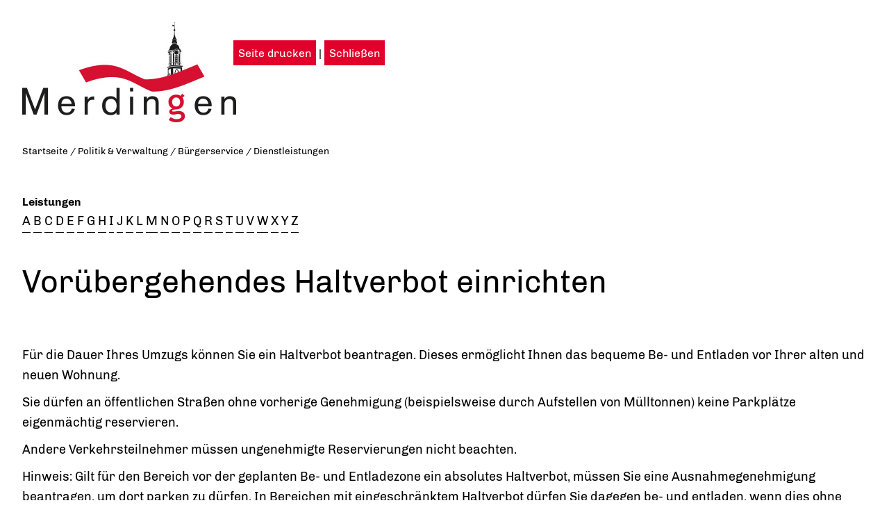

--- FILE ---
content_type: text/html;charset=UTF-8
request_url: https://cms.merdingen.de/site/Merdingen/print/852919/Lde/index.html?vbid=105
body_size: 20414
content:
<!DOCTYPE HTML>
<html lang="de" dir="ltr">
<head>
<meta charset="UTF-8">
<meta name="viewport" content="width=device-width, initial-scale=1.0">
<meta name="generator" content="dvv-Mastertemplates 24.2.0.1-RELEASE">
<meta name="description" content="Für die Dauer Ihres Umzugs können Sie ein Haltverbot beantragen. Dieses ermöglicht Ihnen das bequeme Be- und Entladen vor Ihrer alten und neuen Wohnung.
Sie dürfen an ...">
<meta name="author" content="Annika Bärmann">
<meta name="robots" content="noindex, nofollow">
<title>Dienstleistungen | Gemeinde Merdingen Vorübergehendes Haltverbot einrichten</title>
<link rel="shortcut icon" href="/site/Merdingen/resourceCached/24.2.0/img/favicons/favicon.ico">
<link rel="shortcut icon" href="/site/Merdingen/resourceCached/24.2.0/img/favicons/apple-icon-57x57.png">
<link rel="shortcut icon" href="/site/Merdingen/resourceCached/24.2.0/img/favicons/apple-icon-60x60.png">
<link rel="shortcut icon" href="/site/Merdingen/resourceCached/24.2.0/img/favicons/apple-icon-72x72.png">
<link rel="shortcut icon" href="/site/Merdingen/resourceCached/24.2.0/img/favicons/apple-icon-76x76.png">
<link rel="shortcut icon" href="/site/Merdingen/resourceCached/24.2.0/img/favicons/apple-icon-114x114.png">
<link rel="shortcut icon" href="/site/Merdingen/resourceCached/24.2.0/img/favicons/apple-icon-120x120.png">
<link rel="shortcut icon" href="/site/Merdingen/resourceCached/24.2.0/img/favicons/apple-icon-144x144.png">
<link rel="shortcut icon" href="/site/Merdingen/resourceCached/24.2.0/img/favicons/apple-icon-152x152.png">
<link rel="shortcut icon" href="/site/Merdingen/resourceCached/24.2.0/img/favicons/apple-icon-180x180.png">
<link rel="shortcut icon" href="/site/Merdingen/resourceCached/24.2.0/img/favicons/android-icon-192x192.png">
<link rel="shortcut icon" href="/site/Merdingen/resourceCached/24.2.0/img/favicons/favicon-32x32.png">
<link rel="shortcut icon" href="/site/Merdingen/resourceCached/24.2.0/img/favicons/favicon-96x96.png">
<link rel="shortcut icon" href="/site/Merdingen/resourceCached/24.2.0/img/favicons/favicon-16x16.png">
<link rel="manifest" href="/site/Merdingen/resourceCached/24.2.0/img/favicons/manifest.json">
<link href="/common/js/jQuery/jquery-ui-themes/1.13.2/base/jquery-ui.min.css" rel="stylesheet" type="text/css">
<link href="/site/Merdingen/resourceCached/24.2.0/js/vendors/meanmenu/meanmenu.css" rel="stylesheet" type="text/css">
<meta name="msapplication-TileColor" content="#ffffff">
<meta name="msapplication-TileImage" content="/img/favicons/ms-icon-144x144.png">
<meta name="theme-color" content="#ffffff">
<link rel="preload" href="/site/Merdingen/resourceCached/24.2.0/css/criticalpath.css" as="style">
<script src="/common/js/jQuery/3.6.4/jquery.min.js"></script>
<script src="/common/js/jQuery/jquery-ui/1.13.2_k1/jquery-ui.min.js"></script>
<script src="/site/Merdingen/resourceCached/24.2.0/mergedScript_de.js"></script>
<script src="/site/Merdingen/resourceCached/24.2.0/js/dvvSlideToggle-min.js"></script>
<script src="/site/Merdingen/resourceCached/24.2.0/js/owl.carousel.min.js"></script>
<script src="/site/Merdingen/resourceCached/24.2.0/js/functions.js"></script>
<script src="/site/Merdingen/resourceCached/24.2.0/js/vendors/meanmenu/jquery.meanmenu.js"></script>
<script defer src="/site/Merdingen/resourceCached/24.2.0/js/vendors/bootstrap/bootstrap.bundle.min.js"></script>
<script>
jQuery.noConflict();
jQuery(function(){jQuery('.zm-module-rumpf').dvvSlideToggle(); });
</script>
<link href="/site/Merdingen/resourceCached/24.2.0/css/print/printversion.css" rel="stylesheet" type="text/css">
<link href="/site/Merdingen/resourceCached/24.2.0/service-bw/css/sbw.css" rel="stylesheet" type="text/css">
<link href="/site/Merdingen/resourceCached/24.2.0/css/style.css" rel="stylesheet" type="text/css">
<link href="/site/Merdingen/resourceCached/24.2.0/css/support.css" rel="stylesheet" type="text/css">
<link href="/site/Merdingen/resourceCached/24.2.0/css/vendors/owlcarousel/owl.carousel.min.css" rel="stylesheet" type="text/css">
</head>
<body id="node852919" class="printPreview knot_135031 verfahren-detail body_print">
  <div class="print_margins">
    <div class="page">
<!-- print/top-custom.vm start -->
<div class="ym-grid">
  <div class="ym-g25 ym-gl">
    <a href="/startseite"><img src="/site/Merdingen/resourceCached/24.2.0/img/Logo_WB.jpg" alt="Startseite"></a>
  </div>
  <div class="ym-g50 ym-gl">
    <script type="text/javascript">
    document.write('<div class="printPageFunctions ym-noprint">');
    document.write('  <a class="printPagePrint" href="javascript:window.print()" title="Seite drucken">Seite drucken<'+'/'+'a>');
    document.write('  <span class="printLinkSeparator"> | <'+'/'+'span>');
    document.write('  <a class="printPageClose" href="javascript:window.close()" title="Schließen">Schließen<'+'/'+'a>');
    document.write('<'+'/'+'div>');
    </script>
  </div>
  <div class="ym-g25 ym-gr">
    <div class="validators ym-noprint"></div>
  </div>
</div>
<!-- print/top-custom.vm end -->
      <div id="main" class="ym-clearfix" role="main">
<!-- print/content-custom.vm start -->
<div class="wayhome">
<span class="wayhome">
<span class="nav_22250"><a href="/startseite">Startseite</a></span>
 / <span class="nav_135031"><a href="/politik+_+verwaltung">Politik &amp; Verwaltung</a></span>
 / <span class="nav_135260"><a href="/politik+_+verwaltung/buergerservice">B&uuml;rgerservice</a></span>
 / <span class="nav_852919 current"><a aria-current="page" class="active" href="/politik+_+verwaltung/buergerservice/dienstleistungen">Dienstleistungen</a></span>
</span>
</div>
<!-- content-inner.vm start -->
<a id="pageTop"></a>
<div class="main-content">
  <section id="content">
    <a id="anker852935"></a><article class="composedcontent-standardseite-merdingen block_852935" id="cc_852935"></article>


    <!-- url_module = /service-bw/index.vm -->
<div class="verfahren">
                        <strong class="modul">Leistungen</strong>

                    <div aria-label="Register" class="folderRegister ym-noprint ui-widget" role="navigation">  <a class="ym-skiplinks" href="#rb1end">Alphabetisches Register überspringen</a>  <span class="ui-corner-all ui-state-default"><a class="aktiv padMe" href="/,Lde,(ankerA)/politik+_+verwaltung/buergerservice/dienstleistungen#ankerA" title="Buchstabe A">A</a></span>  <span class="ui-corner-all ui-state-default"><a class="aktiv padMe" href="/,Lde,(ankerB)/politik+_+verwaltung/buergerservice/dienstleistungen#ankerB" title="Buchstabe B">B</a></span>  <span class="ui-corner-all ui-state-default"><a class="aktiv padMe" href="/,Lde,(ankerC)/politik+_+verwaltung/buergerservice/dienstleistungen#ankerC" title="Buchstabe C">C</a></span>  <span class="ui-corner-all ui-state-default"><a class="aktiv padMe" href="/,Lde,(ankerD)/politik+_+verwaltung/buergerservice/dienstleistungen#ankerD" title="Buchstabe D">D</a></span>  <span class="ui-corner-all ui-state-default"><a class="aktiv padMe" href="/,Lde,(ankerE)/politik+_+verwaltung/buergerservice/dienstleistungen#ankerE" title="Buchstabe E">E</a></span>  <span class="ui-corner-all ui-state-default"><a class="aktiv padMe" href="/,Lde,(ankerF)/politik+_+verwaltung/buergerservice/dienstleistungen#ankerF" title="Buchstabe F">F</a></span>  <span class="ui-corner-all ui-state-default"><a class="aktiv padMe" href="/,Lde,(ankerG)/politik+_+verwaltung/buergerservice/dienstleistungen#ankerG" title="Buchstabe G">G</a></span>  <span class="ui-corner-all ui-state-default"><a class="aktiv padMe" href="/,Lde,(ankerH)/politik+_+verwaltung/buergerservice/dienstleistungen#ankerH" title="Buchstabe H">H</a></span>  <span class="ui-corner-all ui-state-default"><a class="aktiv padMe" href="/,Lde,(ankerI)/politik+_+verwaltung/buergerservice/dienstleistungen#ankerI" title="Buchstabe I">I</a></span>  <span class="ui-corner-all ui-state-default"><a class="aktiv padMe" href="/,Lde,(ankerJ)/politik+_+verwaltung/buergerservice/dienstleistungen#ankerJ" title="Buchstabe J">J</a></span>  <span class="ui-corner-all ui-state-default"><a class="aktiv padMe" href="/,Lde,(ankerK)/politik+_+verwaltung/buergerservice/dienstleistungen#ankerK" title="Buchstabe K">K</a></span>  <span class="ui-corner-all ui-state-default"><a class="aktiv padMe" href="/,Lde,(ankerL)/politik+_+verwaltung/buergerservice/dienstleistungen#ankerL" title="Buchstabe L">L</a></span>  <span class="ui-corner-all ui-state-default"><a class="aktiv padMe" href="/,Lde,(ankerM)/politik+_+verwaltung/buergerservice/dienstleistungen#ankerM" title="Buchstabe M">M</a></span>  <span class="ui-corner-all ui-state-default"><a class="aktiv padMe" href="/,Lde,(ankerN)/politik+_+verwaltung/buergerservice/dienstleistungen#ankerN" title="Buchstabe N">N</a></span>  <span class="ui-corner-all ui-state-default"><a class="aktiv padMe" href="/,Lde,(ankerO)/politik+_+verwaltung/buergerservice/dienstleistungen#ankerO" title="Buchstabe O">O</a></span>  <span class="ui-corner-all ui-state-default"><a class="aktiv padMe" href="/,Lde,(ankerP)/politik+_+verwaltung/buergerservice/dienstleistungen#ankerP" title="Buchstabe P">P</a></span>  <span class="ui-corner-all ui-state-default"><a class="aktiv padMe" href="/,Lde,(ankerQ)/politik+_+verwaltung/buergerservice/dienstleistungen#ankerQ" title="Buchstabe Q">Q</a></span>  <span class="ui-corner-all ui-state-default"><a class="aktiv padMe" href="/,Lde,(ankerR)/politik+_+verwaltung/buergerservice/dienstleistungen#ankerR" title="Buchstabe R">R</a></span>  <span class="ui-corner-all ui-state-default"><a class="aktiv padMe" href="/,Lde,(ankerS)/politik+_+verwaltung/buergerservice/dienstleistungen#ankerS" title="Buchstabe S">S</a></span>  <span class="ui-corner-all ui-state-default"><a class="aktiv padMe" href="/,Lde,(ankerT)/politik+_+verwaltung/buergerservice/dienstleistungen#ankerT" title="Buchstabe T">T</a></span>  <span class="ui-corner-all ui-state-default"><a class="aktiv padMe" href="/,Lde,(ankerU)/politik+_+verwaltung/buergerservice/dienstleistungen#ankerU" title="Buchstabe U">U</a></span>  <span class="ui-corner-all ui-state-default"><a class="aktiv padMe" href="/,Lde,(ankerV)/politik+_+verwaltung/buergerservice/dienstleistungen#ankerV" title="Buchstabe V">V</a></span>  <span class="ui-corner-all ui-state-default"><a class="aktiv padMe" href="/,Lde,(ankerW)/politik+_+verwaltung/buergerservice/dienstleistungen#ankerW" title="Buchstabe W">W</a></span>  <span class="ui-corner-all ui-state-default"><span aria-hidden="true" class="padMe ui-state-disabled">X</span></span>  <span class="ui-corner-all ui-state-default"><span aria-hidden="true" class="padMe ui-state-disabled">Y</span></span>  <span class="ui-corner-all ui-state-default"><a class="aktiv padMe" href="/,Lde,(ankerZ)/politik+_+verwaltung/buergerservice/dienstleistungen#ankerZ" title="Buchstabe Z">Z</a></span>  <a id="rb1end"></a></div>
                        <div class="leistungen leistungen-detail leistungen-detail-105"
     ><!-- id 105 | 1 --><a
        name="vb"></a>

        <h1 class="titel">Vorübergehendes Haltverbot einrichten</h1>
    <nav>
        <ul class="u-anchor-links"></ul>
    </nav>
            <div class="preamble section-text"><p>Für die Dauer Ihres Umzugs können Sie ein Haltverbot beantragen. Dieses ermöglicht Ihnen das bequeme Be- und Entladen vor Ihrer alten und neuen Wohnung.</p>
<p>Sie dürfen an öffentlichen Straßen ohne vorherige Genehmigung<span class="sbw-langtext"> (beispielsweise durch Aufstellen von Mülltonnen)</span> keine Parkplätze eigenmächtig reservieren.</p>
<p>Andere Verkehrsteilnehmer müssen ungenehmigte Reservierungen nicht beachten.</p>
<p><span class="sbw-langtext">Hinweis:</span><span class="sbw-langtext"> Gilt für den Bereich vor der geplanten Be- und Entladez</span><span class="sbw-langtext">o</span><span class="sbw-langtext">ne ein absolutes Haltverbot, müssen Sie eine Ausnahmegenehm</span><span class="sbw-langtext">i</span><span class="sbw-langtext">gung beantragen, um dort parken zu dürfen. In Bereichen mit ei</span><span class="sbw-langtext">n</span><span class="sbw-langtext">geschränktem Haltverbot dürfen Sie dagegen be- und entladen, wenn dies ohne Verzögerungen geschieht. </span></p></div>
                <div class="section section-formulare formulare">
            <h2>Onlineantrag und Formulare</h2>
            <ul class="prozesse">
                                                                                                                <li><a class="externerLink" href="https://www.service-bw.de/onlineantraege/onlineantrag?prozessKey=m40169.halteverbotszone_konstanz&regionIds=[base64]&regionName=Merdingen&ags=08315072&leistungId=105" target="_blank"
                                   rel="noopener">Halteverbotszone einrichten</a></li>
                                                                                        </ul>
                    </div>
<div class="section section-zustaendigkeit">
        <h2>Zust&auml;ndige Stelle</h2>
                            <div class="section-text"><p>Die Straßenverkehrsbehörde des Ortes, in dem das Haltverbot eingerichtet werden soll</p>
<p>Straßenverkehrsbehörden ist, je nach Wohnort</p>
<ul>
 <li>das Landratsamt</li>
 <li>in Stadtkreisen und Großen Kreisstädten die jeweilige Stadtverwaltung oder</li>
 <li>einige örtliche Straßenverkehrsbehörden</li>
</ul></div>
                <div class="stelle stelle-6010678">
            <a href="/-/867673/fachbereich-verkehrslenkung-und-strassenverwaltung-landratsamt-breisgau-hochschwarzwald/oe6010678">
                Fachbereich Verkehrslenkung und Straßenverwaltung [Landratsamt Breisgau-Hochschwarzwald]
            </a>
                                                            </div>
    </div>
    <div class="details">
        <h2>Leistungsdetails</h2>

        <div class="details-inner" data-heading-level="h3">

                        <div class="section section-voraussetungen"><h3>Voraussetzungen</h3><div class="section-text"><p>Sie ziehen um</p></div></div>
            <div class="section section-verfahrensablauf"><h3>Verfahrensablauf</h3><div class="section-text"><p>Die Einrichtung eines Haltverbots können Sie persönlich oder schriftlich formlos bei der zuständigen Stelle beantragen.</p>
<p><span class="sbw-langtext">Ihr Antrag sollte folgende Angaben enthalten:</span></p>
<ul>
 <li><span class="sbw-langtext">Vor- und Zuname</span></li>
 <li><span class="sbw-langtext">neue und alte Adresse</span></li>
 <li><span class="sbw-langtext">Telefonnummer</span></li>
 <li><span class="sbw-langtext">Zweck des Haltverbots (Durchführung eines Umzugs)</span></li>
 <li><span class="sbw-langtext">Datum, an dem das Haltverbot eingerichtet werden soll</span></li>
 <li><span class="sbw-langtext">Zeitraum, in dem das Haltverbot gelten soll</span></li>
 <li><span class="sbw-langtext">Bereich, in dem das Haltverbot eingerichtet werden soll</span><br><span class="sbw-langtext">Machen Sie möglichst genaue Angaben (zum Beispiel Straße und Hausnummer) und fügen Sie eventuell eine Skizze bei.</span></li>
 <li><span class="sbw-langtext">Länge des Haltverbots (dieses richtet sich in der Regel nach der Länge des Umzugsfahrzeuges)</span></li>
</ul>
<p>Für die kurzfristige Einrichtung eines Haltverbots ist eine entsprechende Beschilderung notwendig. Diese kann nur vom zuständigen Straßenbaulastträger (Bauhof beziehungsweise Straßenmeisterei) oder einer geeigneten beauftragten Fachfirma (zum Beispiel Umzugsunternehmen) vorgenommen werden. Die Fachfirma muss auf Anforderung die erforderliche Sachkunde nachweisen.</p></div></div>
            <div class="section section-fristen"><h3>Fristen</h3><div class="section-text"><p>Die Haltverbotschilder müssen mindestens 72 Stunden (drei Tage) vor dem Umzugstermin aufgestellt werden.</p></div></div>
            <div class="section section-unterlagen"><h3>Erforderliche Unterlagen</h3><div class="section-text"><p>keine</p></div></div>
            <div class="section section-kosten"><h3>Kosten</h3><div class="section-text"><p>je nach Stadt oder Gemeinde unterschiedlich</p>
<p>Hinweis: Die genaue Höhe richtet sich nach der gültigen Gebührenordnung. Bitte informieren Sie sich direkt bei Ihrer Gemeinde beziehungsweise Ihrem Landratsamt.</p></div></div>
            <div class="section section-sonstiges"><h3>Hinweise</h3><div class="section-text"><p>Stehen am Umzugstag trotz aufgestellter Schilder Fahrzeuge in der Haltverbotzone und behindern den Umzug, können Sie die Fahrzeuge abschleppen lassen. Die Abschleppkosten müssen die Fahrzeughalter tragen.</p></div></div>
        </div>
    </div>
    <div class="section section-rechtsgrundlage"><h3>Rechtsgrundlage</h3><div class="section-text"><p><a class="sp-m-externalLink" title="Link öffnet sich im externen Fenster" href="https://www.gesetze-im-internet.de/stvo_2013/index.html" rel="noopener noreferrer" target="_blank">Straßenverkehrs-Ordnung (StVO)</a>:</p>
<ul>
 <li>§ 45 Verkehrszeichen und Verkehrseinrichtungen</li>
 <li>§ 46 Ausnahmegenehmigungen, Erlaubnisse und Bewohnerparkausweise</li>
</ul></div></div>
    <div class="section section-freigabevermerk"><h3>Freigabevermerk</h3><div class="section-text"><p>24.06.2025 Verkehrsministerium Baden-Württemberg</p></div></div>
</div>
    </div>
<script>
   'use strict';function leistungenSearch(){let a=document.getElementsByClassName("leistungen");search(a,"leistungSearch")}function stichworteSearch(){let a=document.getElementsByClassName("stichworte");search(a,"stichwortSearch")}function formularSearch(){let a=document.getElementsByClassName("formulare");search(a,"formSearch")}function aemterListSearch(){let a=document.getElementsByClassName("lpUL");search(a,"aemterSearch")}
function searchReset(a,c){a.value="";"stichwortSearch"===c?stichworteSearch():"leistungSearch"===c?leistungenSearch():"formSearch"===c?formularSearch():"aemterSearch"===c&&(aemterListSearch(),location.reload())}
function search(a,c){let e=document.getElementById(c),g=e.value.toUpperCase();var d=!1;let k=document.getElementsByClassName("folderRegister").item(0);e.addEventListener("search",function(b){searchReset(e,c)});e.addEventListener("keypress",function(b){13===(b.which||b.key)&&b.preventDefault()});if("aemterSearch"===c)searchAemterList(a,g,d);else{let b=1;"leistungSearch"===c&&(b=0);for(b;b<a.length;b++){d=a[b].getElementsByTagName("li");let f=!1,h=!0;for(let l=0;l<d.length;l++){let m=d[l],n=m.getElementsByTagName("a")[0];
-1<(n.textContent||n.innerText).toUpperCase().indexOf(g)?h=m.hidden=!1:f=m.hidden=!0}a[b].parentElement.hidden=f&&h;d=a[b].parentElement.hidden}k.hidden=0<g.length&&d}}
function searchAemterList(a,c,e){const g=document.querySelector("nav:has(.pagination)");0>=c.length&&location.reload();for(let d=0;d<a.length;d++){const k=a[d].getElementsByTagName("li");for(let b=0;b<k.length;b++){let f=k[b],h=f.getElementsByTagName("a")[0];-1<(h.textContent||h.innerText).toUpperCase().indexOf(c)?(f.hidden=!1,e=!0):f.hidden=!0}}g.hidden=0<c.length&&e;jQuery("h2").each(function(){let d=jQuery(this);d.nextUntil("h2").filter("ul.lpUL li");jQuery(d).hide();jQuery(".lpAnker").hide()})}
;
</script>
    </section>
</div>
<!-- content-inner.vm end -->
<footer id="contentFooter">
</footer>
<!-- print/content-custom.vm end -->
      </div>
      <footer role="contentinfo" id="footer">
<!-- print/bottom-custom.vm start -->
Copyright &copy; 2020 - 2025 dvv-bw
- <a href="https://www.merdingen.de/politik+_+verwaltung/buergerservice/dienstleistungen">https://www.merdingen.de/politik+_+verwaltung/buergerservice/dienstleistungen</a>
<!-- print/bottom-custom.vm end -->
      </footer>
    </div>
  </div>
</body>
</html>
<!--
  copyright Komm.ONE
  node       22250/135031/135260/852919 Dienstleistungen
  locale     de Deutsch
  server     cms10_cms10a-n1
  duration   97 ms
-->
<!-- /print/frame.vm -->